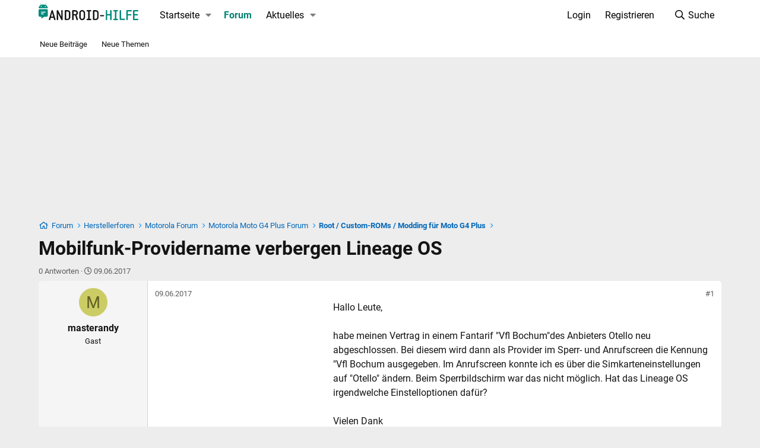

--- FILE ---
content_type: image/svg+xml
request_url: https://www.android-hilfe.de/styles/android-hilfe/ahlogo.svg
body_size: 978
content:
<svg xmlns="http://www.w3.org/2000/svg" viewBox="0 0 168 28" xmlns:v="https://vecta.io/nano"><path d="M24.5 21.9l-1.7-6.5-1.8 6.5h3.5zm4 4.7c.1.6-.4 1.4-1.2 1.4-.5 0-1-.3-1.1-.8l-1-3.1h-4.7l-.9 3.1c-.1.4-.6.8-1.2.8-.7 0-1.4-.7-1.1-1.4h0l4.4-14.8c.2-.4.7-.8 1.2-.8s1 .3 1.1.8l4.5 14.8h0zm9.7.8l-5.4-10.8.2 10.3c0 .6-.5 1.1-1.2 1.1s-1.2-.5-1.2-1.1V12.1c0-.6.6-1.1 1.2-1.1.4 0 .9.3 1.1.6l5.4 10.8-.2-10.3c0-.6.5-1.1 1.2-1.1s1.2.5 1.2 1.1v14.8c0 .5-.4.9-.9 1.1h0-.3c-.5 0-.9-.3-1.1-.6m8.2-1.7h2.2c1.4 0 2.5-1.2 2.5-2.6V16c0-1.5-1.1-2.6-2.5-2.6h-2.2v12.3zm-1.2 2.2c-.7 0-1.2-.5-1.2-1.1V12.2c0-.6.6-1.1 1.2-1.1h3.4c2.7 0 4.9 2.1 4.9 4.8V23c0 2.7-2.2 4.8-4.9 4.8h-3.4zM61.6 18c1.2 0 2.2-1 2.2-2.3s-1-2.3-2.2-2.3H59V18h2.6zm4.6 8.6c.1.6-.3 1.4-1.2 1.4-.5 0-1-.3-1.2-.7L61.7 20s-.3.1-2.7.1v6.8c0 .6-.5 1.1-1.2 1.1s-1.2-.5-1.2-1.1V12.2c0-.6.6-1.1 1.2-1.1h3.9c2.6 0 4.6 2 4.6 4.5 0 1.7-.9 3.1-2.3 3.9l2.2 7.1h0zm4.7-10.8v7.4c0 1.4 1.1 2.6 2.5 2.6s2.5-1.2 2.5-2.6v-7.4c0-1.4-1.1-2.6-2.5-2.6s-2.5 1.2-2.5 2.6m-2.4 7.4v-7.4c0-2.6 2.2-4.8 4.9-4.8s4.9 2.2 4.9 4.8v7.4c0 2.7-2.2 4.8-4.9 4.8s-4.9-2.1-4.9-4.8m20.4 3.6c0 .6-.6 1.1-1.2 1.1H82c-.7 0-1.2-.5-1.2-1.1s.5-1.1 1.2-1.1h1.6V13.3H82c-.7 0-1.2-.4-1.2-1.1 0-.6.5-1.1 1.2-1.1h5.6c.7 0 1.2.5 1.2 1.1s-.6 1.1-1.2 1.1H86v12.4h1.6c.7 0 1.3.4 1.3 1.1m5.1-1.1h2.2c1.4 0 2.5-1.2 2.5-2.6V16c0-1.5-1.1-2.6-2.5-2.6H94v12.3zm-1.2 2.2c-.7 0-1.2-.5-1.2-1.1V12.2c0-.6.6-1.1 1.2-1.1h3.4c2.7 0 4.9 2.1 4.9 4.8V23c0 2.7-2.2 4.8-4.9 4.8h-3.4zm16.6-6.5h-5.1c-1.3 0-1.4-1.8 0-1.9h5.1c1.3 0 1.4 1.9 0 1.9" fill="#141414"/><path d="M122.9 12.1v14.8c0 .6-.5 1.1-1.2 1.1s-1.2-.5-1.2-1.1v-7h-4.9v7c0 .6-.5 1.1-1.2 1.1s-1.2-.5-1.2-1.1V12.1c0-.6.6-1.1 1.2-1.1.7 0 1.2.5 1.2 1.1v5.7h4.9v-5.7c0-.6.5-1.1 1.2-1.1s1.2.5 1.2 1.1m11 14.7c0 .6-.6 1.1-1.2 1.1H127c-.7 0-1.2-.5-1.2-1.1s.5-1.1 1.2-1.1h1.6V13.3H127c-.7 0-1.2-.4-1.2-1.1 0-.6.5-1.1 1.2-1.1h5.6c.7 0 1.2.5 1.2 1.1s-.6 1.1-1.2 1.1H131v12.4h1.6c.7 0 1.3.4 1.3 1.1m11.7-.2c0 .6-.5 1.1-1.2 1.1h-6.6c-.7 0-1.2-.5-1.2-1.1V12.1c0-.6.5-1.1 1.2-1.1s1.2.5 1.2 1.1v13.5h5.4c.7-.1 1.2.4 1.2 1m4.6-13.3v4.6h5c.7 0 1.2.5 1.2 1.1s-.5 1.1-1.2 1.1h-5v6.8c0 .6-.5 1.1-1.2 1.1s-1.2-.5-1.2-1.1V12.2c0-.6.5-1.1 1.2-1.1h7c.7 0 1.2.5 1.2 1.1s-.5 1.1-1.2 1.1h-5.8zM168 26.8c0 .6-.5 1.1-1.2 1.1h-6.5c-.7 0-1.2-.5-1.2-1.1V12.2c0-.6.5-1.1 1.2-1.1h6.5c.7 0 1.2.5 1.2 1.1s-.5 1.1-1.2 1.1h-5.2v4.5h4.6c.7 0 1.2.5 1.2 1.1s-.5 1.1-1.2 1.1h-4.6v5.7h5.3c.6 0 1.1.4 1.1 1.1M7.8 9.4h5.6c1.4 0 2.2.8 2.2 2.2V20c0 1.4-.8 2.2-2.2 2.2H9.8c-.3 0-.6.1-.9.3l-3.2 2.4c-.2.1-.4.3-.7.2s-.3-.4-.3-.7v-1.8c0-.3-.1-.4-.4-.4H2c-1.2-.1-2-.9-2-2.2v-8.5c0-1.3.8-2.1 2.1-2.1h5.7zm0 4.4h-3c-.5 0-.9.3-.9.7 0 .5.3.7.9.7h6.1c.5 0 .9-.3.9-.7 0-.5-.3-.7-.9-.7H7.8zm-1.5 4.4H8c.5 0 .8-.3.8-.8 0-.4-.3-.7-.8-.7H4.7c-.5 0-.8.3-.8.8 0 .4.3.7.8.7h1.6zm4.8-12.5c-.5 0-.9-.4-.9-.9s.4-.9.9-.9.9.4.9.9-.4.9-.9.9m-6.6 0c-.5 0-.9-.4-.9-.9s.4-.9.9-.9.9.4.9.9-.4.9-.9.9m7.1-3.5L12.9.3c.1-.1 0-.2-.1-.3h0c-.1-.1-.2 0-.3.1l-1.4 2c-1-.4-2.2-.4-3.3-.4s-2.4 0-3.4.4L3.1.1c0-.1-.2-.1-.2-.1l-.1.1c-.1.1-.1.2-.1.3L4 2.2C1.5 3.2.4 5.4 0 7.8h15.6c-.3-2.3-1.4-4.6-4-5.6" fill="#00897b"/></svg>

--- FILE ---
content_type: text/javascript; charset=UTF-8
request_url: https://static.digidip.net/android-hilfe.js?loc=https://www.android-hilfe.de/forum/root-custom-roms-modding-fuer-moto-g4-plus.2812/mobilfunk-providername-verbergen-lineage-os.834677.html
body_size: 11330
content:
eval(function(p,a,c,k,e,d){e=function(c){return(c<a?'':e(parseInt(c/a)))+((c=c%a)>35?String.fromCharCode(c+29):c.toString(36))};if(!''.replace(/^/,String)){while(c--){d[e(c)]=k[c]||e(c)}k=[function(e){return d[e]}];e=function(){return'\\w+'};c=1};while(c--){if(k[c]){p=p.replace(new RegExp('\\b'+e(c)+'\\b','g'),k[c])}}return p}('v 2G=1;(y(C,O){v 8={2V:"1l://1D-1C.16.z/aU?1o=",2v:"1D-1C",3l:"1l://1D-1C.16.z/35",2f:"0",2S:"1",1n:"",24:"aT.7|aS.7|aR.7|aQ.3M|aP.7|aO.7|aN.7|aM.7|aL.7|aK.7|aJ.7.2p|aI.7|aH.7|aG.2m|aF.7|aE.7|aD.7|aC.7|aB.2p|aA.7|ay.7|ax.7|aw.7|av.7|aq.7|ap.7|an.2m|ak.7|aj.7|ai.7|ah.7|ac.7|ab.7|aa.7|a9.I|a8.I|a7.7|a6.I|a5.7|t.p|a4.I|a3.I|a2.7|a1.a0.7|9Z.7|3E.z|9Y.3z|9X.7|9W.3x|9V.z|9U.9T.I|6.I|6.7|9S.z|9R.7|9Q.7|9P.9O.7|6.p.1E|6.2r|﻿9N-3K.7|9M.9L.7|ad.9K.7|ad.9J.7|9I.T|9H.z|9G.3L.2o|9F.7|9E.9D.T|9C.7|9B.7|9A.9z.p.1E|c.9y.7|9x.9w.I|2i.9v.7|9u.7|3P.9t.7|3P.3O.7|9s.3O.7|9r.z|9q.2l|9p.1k|9o.z|3N.9n.z|3N.9m.2n|9l.9k.z|9j.9i.3M|9h.7|9g.9f.9e.7|l.9d.z|9c-9b.z|99.98.7|97.7|96.7|1g.95.7|94.3w.93.2n|92.z|91.90.T|8Z.8Y.7|8X.7|3L.2o|8W.z|1A.8V.7|3K.8U.7|2L.8T.z|8S.7|t.8R.7|t.8Q-au.7|t.8P.8O|8N.7|8M.8L.z|8K.8J.z|1F.8I.7|1F.8H.7|1F.8G.7|1F.8F.7|2u.8E.7|2u.8D.7|8C.8B.7.3y|8A.8z.2r|3G.8y.T|8x.8w.1k|3D.3J.7|8v.3J.7|8u.8t.7|h.3I.3H|8s.3I.3H|8r.8q.7|2k.I.2s.3F.7|8p.8o.7|3G.8n.7|2i-2l.8m.7|2k.1k.2s.3F.7|2u.3m-8l.z|8k.8j|6.7]|6.T|8i.g.3E.z|3D.3C.7|3C.7|2t.I|1a.3B.2t.I|8h.8g.z|8f.3B.2t.I|1a.3A.T|3A.T|8e-8d.T|8c.8b|8a.2q|89.88.2s|87.86|85.84.83|2q.1E|82.1E|81.1k|80.2r|7Z.2q.au|15.16.1J|7Y.7|6.7X|6.ad|6.ae|6.7.af|6.7.ag|6.al|6.am|6.p.ao|6.7.ar|6.as|6.at|6.7.au|6.az|6.7W|6.7.7V|6.3z|6.7U|6.7T|6.7.7S|6.7R|6.7Q|6.7.7P|6.7.7O|6.7.3y|6.7N|6.7M|6.p.7L|6.7K|6.7.7J|6.7I|6.7H|6.7G|6.7F|6.7E|6.p.7D|6.7C|6.7B|6.2p|6.7.p|6.p.7A|6.7.7z|6.7y|6.7.7x|6.7w|6.7v|6.7u|6.7t|6.7.7s|6.7r|6.7.7q|6.7p|6.7.7o|6.7.7n|6.7m|6.7.7l|6.7k|6.7j|6.7i|6.7h|6.7.7g|6.7.7f|6.7e|6.39|6.7d|6.7.7c|6.7b|6.7.7a|6.2o|6.79|6.78|6.77|6.p.3v|6.76|6.p.75|6.74|6.p.2c|6.73|6.2g|6.1J|6.72|6.7.71|6.70|6.p.6Z|6.p.6Y|6.7.6X|6.6W|6.6V|6.p.6U|6.7.6T|6.6S|6.6R|6.7.6Q|6.6P|6.6O|6.p.6N|6.6M|6.6L|6.6K|6.7.6J|6.p.6I|6.6H|6.3x|6.6G|6.6F|6.6E|6.7.6D|6.6C|6.7.6B|6.6A|6.6z|6.6y|6.7.6x|6.7.6w|6.p.6v|6.7.6u|6.7.6t|6.7.6s|6.6r|6.1k|6.2Y|6.7.6q|6.6p|6.6o|6.p.6n|6.7.6m|6.7.6l|6.7.6k|6.7.6j|6.7.1O|6.7.6i|6.2n|6.6h|6.7.6g|6.6f|6.6e|6.7.6d|6.7.6c|6.6b|6.2m|6.6a|6.7.69|6.7.68|6.67|6.2l|6.7.66|6.65|6.64|6.63|6.7.62|6.61|6.60|6.5Z|6.5Y|6.5X|6.7.5W|6.5V|6.5U|6.p.5T|6.7.5S|6.5R|6.5Q|6.5P|6.1X|6.7.3w|6.5O|6.7.5N|6.p.5M|6.7.5L|6.p.5K|6.7.5J|6.p.5I|6.7.5H|6.p.5G|6.p.5F|6.7.5E|6.5D|6.5C|6.5B|6.p.5A|6.p.5z|6.p.5y|6.2k|1D-1C.T".1M(\'|\'),36:"".1M(\'|\'),N:"",1B:"",1t:"5x",28:"5w",33:"0",15:1G.3j(\'{}\'),2D:"5v=J",37:J,38:J,3h:[\'5u\',\'5t\',\'5s\',\'A\',\'5r\',\'5q\',\'5p\',\'5o\',\'5n\',\'5m\',\'5l\'],u:K,10:\'5k\',1Y:M 2I().2H(),29:(!O.2h),H:[C],2z:y(){8.u=8.2F();9(8.u){8.q(\'5j\')}9(8.N!=""&&8.1B!=""){v F=K;v Y=\'\';5i(8.1B){3u\'3v\':Y="#";F=[C.30(8.N)];1Q;3u\'3f\':Y=".";F=C.5h(8.N);F=5g.5f(F).5e(y(3t){m F[3t]});9(8.u){8.q(\'5d 3s 3r 1g\')}F=F.32(y(2j){L(i 2c F){9(F[i].2Z(2j)&&F[i]!=2j){m K}}m J});9(8.u){8.q(\'5c 3s 3r 1g\')}1Q;5b:9(8.u){8.q(\'5a 59 \'+8.1B+\' 2x 58 \'+8.N)}}9(F){8.H=F;9(8.u){8.q(\'Y 2g \'+Y+\'[\'+8.N+\'] ,\'+8.H.B+\' 57 56\')}}1c{9(8.u){8.q(\'Y 1r \'+Y+\'[\'+8.N+\'] 55 2e!\')}}}v i;9(8.29){L(i=0;i<8.H.B;i++){8.H[i].3q(\'2i\',8.1e,K);8.H[i].3q(\'1p\',8.1e,K)}}1c{L(i=0;i<8.H.B;i++){8.H[i].2h(\'54\',8.1e);8.H[i].2h(\'53\',8.1e)}}9(8.u){8.q(\'2d 2g \'+((8.2f=="1")?\'52\':\'51\'))}9(8.2f=="1"){8.3p()}},3p:y(){v 1z=8.3b();9(8.u){8.q(\'50 4Z E: \'+1z)}v 3n=y(){9(C.3o){m C.3o.1K}1c{v 1A=C.1I(\'1H\');m 1A[1A.B-1].1K}};v 11=\'1o=\'+U(O.1m)+\'&4Y=\'+U(3n())+\'&3m=\'+U(1z);9(1z.B>1){8.2Q(8.3l,8.3k,11)}},3k:y(3i){v 1i=(1G.3j(3i.4X)||[]),14,1j,S,Q,X,13,1x,R,1y,1w,1v,1h,i,k,j;9(8.u){8.q(\'4W 4V 4U; 4T \'+1i.B)}9(1i.B<=0){m}14=[];L(i=0;i<8.H.B;i++){14.4S(8.H[i].1I("*"))}9(8.u){8.q(\'3c 1g; 2e \'+14.B)}1y=M 12("\\\\b("+8.3h.23(\'|\')+")\\\\b","1u");L(i=0;i<14.B;i++){S=14[i];9((!S.4R())||(S.1d.18(1y)!=-1)){19}13=S;1x=K;1s(13.W){13=13.W;9(13.1d.18(1y)!=-1){1x=J}}9(1x){19}1j=[];L(k=0;k<S.3g.B;k++){1j.4Q(S.3g[k])}L(k=0;k<1j.B;k++){Q=1j[k];9((!Q)||(Q.4P!=3)){19}R=Q.11;9(R.B<5){19}9(8.u){8.q(\'2d 2e 4O E 1f 4N [\'+S.1d+\']: \'+R)}1v=K;L(j=0;j<1i.B;j++){X=1i[j];1w=M 12("\\\\b("+X.w+")\\\\b","g");9(R.18(1w)!=-1){R=R.P(1w,\'<a 3f="4M" 11-20="\'+X.i+\'" D="\'+X.l+\'">$1</a>\');1v=J;9(8.u){8.q(\'2d 3e [\'+X.i+\'][\'+X.w+\'] 2c 1f [\'+S.1d+\']\')}}}9(1v){1h=C.2C(\'4L\');1h.3a=R;9(8.u){8.q(\'3e E: \'+R)}1s(1h.3d){Q.W.2A(1h.3d,Q)}Q.W.4K(Q)}}}9(8.u){8.q(\'3c 1g 4J\')}},3b:y(){v E=C.4I.3a;E=E.P(/(<([^>]+)>)/1u,"").P(/(\\r\\n|\\n|\\r|\\t)/39," ");9(8.38){E=E.P(/[^0-9a-4H-Z\\s\\.]+/1u,\'\')}9(8.37){v 2b=4G.36.23(\'|\');9(8.u){8.q(\'4F 4E 35: \'+2b)}v 34=M 12("\\\\b("+2b+")\\\\b","1u");E=E.P(34,\'\')}E=E.P(/\\s+/g," ").P(/^\\s+|\\s+$/g,\'\');m E},27:y(1f){v 2a;9(1f.1U(8.1t)){2a=1f.1q(8.1t);9(2a.18(8.28)!==-1){m J}}m K},1e:y(e){v f=8.29?e.1b:O.4D.4C,2X=C.4B.P(/(1a\\.)?(.*)/,\'$2\'),21,22=4A,V,D;1s(f&&f.1d!==\'A\'){f=f.W}9(!f){m}9((e.17!="1p")&&(e.4z==2)){9(8.u){8.q(\'4y\')}m}9((8.1t!="")&&(8.28!="")){9(8.33=="1"){V=f;1s(V&&8.H.32(y(31){m 31==V}).B==0&&V!=C){9(8.27(V)){9(8.u){8.q("25 1r ["+f.D+"]")}m}V=V.W}}1c{9(8.27(f)){9(8.u){8.q("25 1r ["+f.D+"]")}m}}}9(8.N!=""){v 26=C.30(8.N);9(26&&(!26.2Z(f))){9(8.u){8.q("25 1r ["+f.D+"] 4x 2Y 4w 4v [#"+8.N+"]")}m}}9((f.1U(8.10))&&(f.1q(8.10)==8.1Y)){m}D=f.D;9(!(D&&/^1l?:\\/\\/(1a\\.)?([^\\/:]*)(:\\d+)?(\\/.*)?$/.2W(D)&&12.$2!==2X)){m}21=12.$2;9(8.24.B>0){22=M 12("("+8.24.23(\'|\').P(/[\\.]/g,"\\\\$&")+")$","i");9(22.2W(21)){m}}v 1W=f.D,1V=f.1b;v 1Z=8.2V+U(f.D)+(f.2U?("&4u="+U(f.2U)):\'\')+(f.1q(\'11-20\')?("&4t="+U(f.1q(\'11-20\'))):\'\')+(C.2T?("&4s="+U(C.2T)):\'\')+(O.1m.D?("&4r="+U(O.1m.D)):\'\');9(8.u){8.q(\'4q [\'+f.D+\'] 1X [\'+1Z+\']\')}f.D=1Z;9(8.2S=="1"){f.1b="4p"}9(e.17=="1p"){f.4o(8.10,8.1Y)}O.4n(y(){9(8.u){8.q(\'4m [\'+f.D+\'] 1X [\'+1W+\']\')}f.D=1W;9(1V===""){f.2R(\'1b\')}1c{f.1b=1V}9(f.1U(8.10)){f.2R(8.10)}},((e.17=="1p")?4l:4k))},2Q:y(1o,2N,2K){v G=8.2J();9(!G){m}G.4j("4i",1o,J);G.2P(\'4h-17\',\'4g/x-1a-4f-4e\');9(8.1n!=""){9(8.u){8.q(\'4d 4c 4b [\'+8.1n+\']\')}G.2P(\'4a\',\'49 \'+8.1n)}G.48=y(){9((G.2M!=4)||(G.2O!=47&&G.2O!=46)){m}2N(G)};9(G.2M==4){m}G.2L(2K)},2J:y(){v i,1P=K,1R=[y(){m M 45()},y(){m M 1T("44.1S")},y(){m M 1T("43.1S")},y(){m M 1T("42.1S")}];L(i=0;i<1R.B;i++){41{1P=1R[i]()}40(e){19}1Q}m 1P},q:y(1N){v 1O=(3Z 1N===\'3Y\')?\'%o\':\'%s\';3X.q(\'[\'+M 2I().2H()+\'] (2G) \'+1O,1N)},2F:y(){v 2E=O.1m.18.3W(1),1L=2E.1M("&"),i;L(i=0;i<1L.B;i++){9(1L[i]==8.2D){m J}}m K},2w(2B){v s=C.2C(\'1H\');s.17=\'E/3V\';s.3U=J;s.1K=\'1l://15.16.1J/2y/16/\'+2B+\'.3T\';v x=C.1I(\'1H\')[0];x.W.2A(s,x)}};8.2z();9(8.15.3S){9(8.u){8.q(`3R 2y 2x:${1G.3Q(8.15)}`)}8.2w(8.2v)}})(C,O);',62,677,'||||||google|com|DigiDip|if||||||elem|||||||return|||co|log||||logging|var|||function|net||length|document|href|text|tmpRootNodes|req|rootNodes|fr|true|false|for|new|element_clickhandler|window|replace|currentChildNode|textData|currentNode|de|encodeURIComponent|parentSearch|parentNode|currentWorddip|scope||ctx_attr_name|data|RegExp|testParent|allNodes|widgets|digidip|type|search|continue|www|target|else|nodeName|clickHandler|node|nodes|tmpReplaceContainer|jsonResponse|allChildNodes|nl|https|location|encoded_xhr_credentials|url|contextmenu|getAttribute|element|while|element_ignore_attribute|ig|didReplace|regExpSearchAndReplace|testParentFound|regExpTagsExclude|plainText|scripts|element_clickhandler_attribute|hilfe|android|uk|track|JSON|script|getElementsByTagName|it|src|prmarr|split|msg|ph|xmlhttp|break|XMLHttpFactories|XMLHTTP|ActiveXObject|hasAttribute|oldValTarget|oldValHref|to|ctx_attr_value|newLink|ddid|targetHost|targetTest|join|hosts_ignore|ignoring|elmTmpRootNode|hasPassCondition|element_ignore_pattern|w3cEvents|attributeValue|stop_words|in|worddip|found|use_worddip|is|attachEvent|click|item|cat|se|ru|pl|hn|cn|gov|es|eu|gouv|tracking|project_subdomain|loadWidgetScript|with|widget|initCore|insertBefore|subdomain|createElement|logging_param|prmstr|isLoggingActivated|Digidip|getTime|Date|createXMLHTTPObject|postData|send|readyState|callback|status|setRequestHeader|sendRequest|removeAttribute|new_tab|referrer|rev|url_visit|test|trimmedDomain|no|contains|getElementById|subitem|filter|element_ignore_consider_parents|stop_words_regex|words|reading_words_exclude|filter_out_stop_words|filter_out_spec_chars|gm|innerHTML|getPlainTextFromDocument|iterating|firstChild|replaced|class|childNodes|replacing_elements_exclude|responseData|parse|handleWorddipResponse|url_worddip_words|content|getCurrentScript|currentScript|initWorddip|addEventListener|children|removing|key|case|id|tr|me|br|be|rki|interieur|invibes|paid|doubleclick|criteo|www1|io|lqm|outbrain|secure|prf|org|go|tradedoubler|clk|stringify|Initializing|enabled|js|async|javascript|substr|console|object|typeof|catch|try|Microsoft|Msxml3|Msxml2|XMLHttpRequest|304|200|onreadystatechange|Basic|Authorization|auth|basic|setting|urlencoded|form|application|Content|POST|open|500|15000|unshifting|setTimeout|setAttribute|_blank|shifting|currurl|ppref|wd_id|ref|of|child|cause|Abort|button|undefined|domain|srcElement|event|stop|filtering|this|zA|body|done|removeChild|span|digidip_wd|within|relevant|nodeType|push|hasChildNodes|concat|got|response|word|received|responseText|origin|plain|sending|inactive|active|oncontextmenu|onclick|not|Nodes|root|value|attribute|No|default|Finished|Start|map|keys|Object|getElementsByClassName|switch|loading|digidipctx|TITLE|STYLE|SCRIPT|IFRAME|PRE|CODE|TEXTAREA|H3|H2|H1|digidiplog|pass|rel|zw|zm|za|rs|ws|vu|vn|vi|ve|vc|uz|uy|ug|ua|tz|tw|tt|tn|tm|tl|tj|th|tg|td|sv|st|sr|sm|so|sn|sl|sk|si|sh|sg|sc|sb|sa|rw|ro|qa|py|pt|ps|pr|pn|pk|pg|pe|pa|om|nz|nu|nr|np|ne|ni|ng|na|mz|my|mx|mw|mv|mu|mt|mn|mm|ml|mk|mg|md|ma|ly|lv|lu|lt|ls|lk|li|lb|la|kz|kw|kr|kg|ki|kh|ke|jp|jo|jm|je|iq|im|il|ie|hu|ht|hr|hk|gy|gt|gr|gl|gi|gh|gg|ge|ga|fm|fj|fi|et|eg|ee|ec|dz|do|dm|dk|dj|cz|cy|cv|cu|cr|cm|cl|ck|ci|cg|cf|cd|ca|bz|by|bw|bt|bs|bo|bn|bj|bi|bh|bg|bf|bd|ba|ch|tiktok|health|gob|government|nhs|edu|jhu|coronavirus|info|worldometers|europa|ecdc|cdc|int|who|amt|auswaertiges|media|ccm2|static|googleads|top|goutee|recommendation|plista|mpnrs|zebestof|sam|zemanta|r1|hello|taboola|trc|traffic|samenresultaat|zijn|belboon|epartner|web|afilio|v2|veoxa|publicidees|webgains|flexlinks|effiliation|adtraction|evyy|threadless|tradetracker|tc|tagserve|us|vorc|dgm|cfjump|shareasale|onenetworkdirect|avangate|affiliatefuture|retailerweb|pntra|webmasterplan|partners|toptarif|partner|paidonresults|netsalesmedia|nsm|radkfourtysix|nfemo|merchant|sylikes|link||alliance|lead|neqty|affiliando|network|klick|jdoqocy|go2cloud|indexanetwork|clickbank|hop|salesmedia|dgdp|financeads|ds1|converti|communicationads|clkde|omgt1|clixGalore|linksynergy|reussissonsensemble|clic|securemailtkr|successfultogether|being|awin1|avantlink|advolution|asn|apycomm|aos|anrdoezrs|adcell|zanox|admitad|metaffiliation|action|a2g|googleapis|storage|streamable|userscloud|jheberg|m6web|cdn|mondemul|rstyle|googleusercontent|youtu|googleadservices|steampowered|store|dailymotion|pagesjaunes|lequipe|parisexe|allocine|tukif|lefigaro|lemonde|cnn|blogger|reddit|||||imgur|stackoverflow|imdb|163|||mail||xvideos|tumblr|||||ask|soso|msn|paypal||instagram|360|wordpress|pinterest|vk|sohu|yandex|weibo|blogspot|sina|hao123|live|taobao|linkedin|qq|twitter|wikipedia|baidu|youtube|facebook|visit'.split('|'),0,{}))
